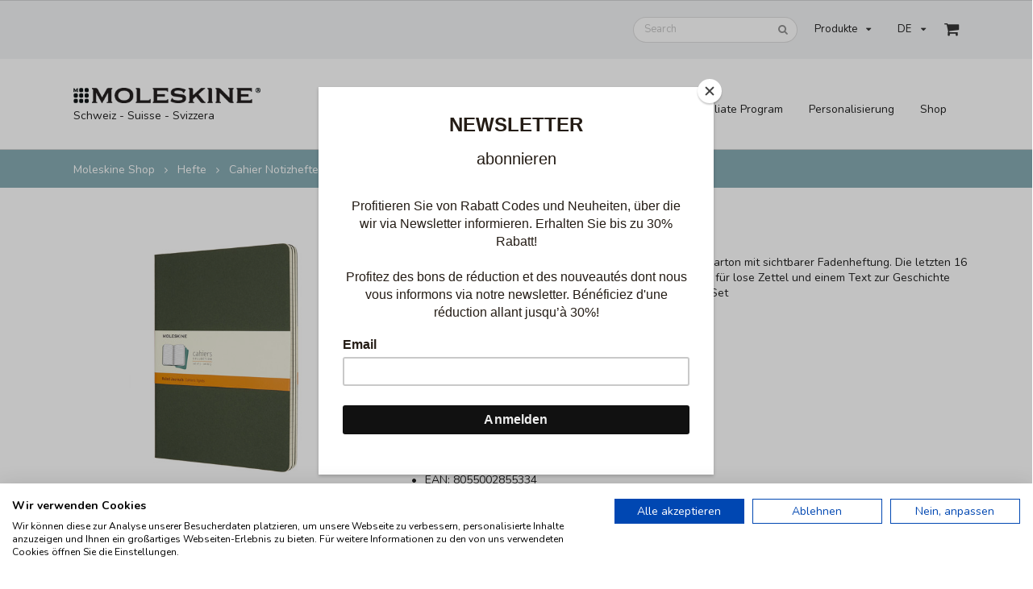

--- FILE ---
content_type: text/html; charset=UTF-8
request_url: https://shop.moleskine-schweiz.ch/articles/8055002855334/cahier-xl-green-ruled-
body_size: 7738
content:
<!DOCTYPE html>
<!--[if lt IE 7 ]>
<html dir="ltr" lang="de-CH" class="no-js ie ie6 lte7 lte8 lte9"><![endif]-->
<!--[if IE 7 ]>
<html dir="ltr" lang="de-CH" class="no-js ie ie7 lte7 lte8 lte9"><![endif]-->
<!--[if IE 8 ]>
<html dir="ltr" lang="de-CH" class="no-js ie ie8 lte8 lte9"><![endif]-->
<!--[if IE 9 ]>
<html dir="ltr" lang="de-CH" class="no-js ie ie9 lte9"><![endif]-->
<!--[if (gt IE 9)|!(IE)]><!-->
<html dir="ltr" lang="de-CH" class="no-js"> <!--<![endif]-->
<head>
<!-- Google Tag Manager -->
<script>(function (w, d, s, l, i) {
            w[l] = w[l] || []; w[l].push({
                'gtm.start':
                    new Date().getTime(), event: 'gtm.js'
            }); var f = d.getElementsByTagName(s)[0],
                j = d.createElement(s), dl = l != 'dataLayer' ? '&l=' + l : ''; j.async = true; j.src =
                    'https://www.googletagmanager.com/gtm.js?id=' + i + dl; f.parentNode.insertBefore(j, f);
        })(window, document, 'script', 'dataLayer', 'GTM-NP52NTM3');</script>
<!-- End Google Tag Manager -->
<meta charset="UTF-8" />
<meta http-equiv="X-UA-Compatible" content="IE=edge,chrome=1" />
<meta name="viewport" content="width=device-width, initial-scale=1.0, maximum-scale=1.0">
<title>Cahier XL Green Ruled  | Moleskine
Shop</title>
<link rel="stylesheet" type="text/css" href="/semantic/dist/semantic.min.css">
<link rel="stylesheet" href="https://cdnjs.cloudflare.com/ajax/libs/fancybox/3.5.7/jquery.fancybox.min.css" />
<link rel="stylesheet" type="text/css" href="//cdn.jsdelivr.net/jquery.slick/1.6.0/slick.css" />
<script src="//code.jquery.com/jquery-3.2.1.min.js"></script>
<script src="/semantic/dist/semantic.min.js"></script>
<script src="https://cdnjs.cloudflare.com/ajax/libs/fancybox/3.5.7/jquery.fancybox.min.js"></script>
<script src="//cdn.jsdelivr.net/jquery.slick/1.6.0/slick.min.js"></script>
<meta http-equiv="Content-Language" content="de-CH" />
<link rel="canonical"
href="https://shop.moleskine-schweiz.ch/articles/8055002855334/cahier-xl-green-ruled-" />
<link rel="alternate"
href="https://shop.moleskine-schweiz.ch/articles/8055002855334/cahier-xl-green-ruled-?locale=fr_CH"
hreflang="fr-CH" />
<meta name='description' content='Die Notizhefte haben einen stabilen Einband aus grünem Karton mit sichtbarer Fadenheftung. Die letzten 16 Seiten sind heraustrennbar, mit einer grossen Innentasche für lose Zettel und einem Text zur Geschichte von Moleskine. Kariertes, chlorfrei gebleichtes Papier. 3er-Set' />
<script
        id="mcjs">!function (c, h, i, m, p) { m = c.createElement(h), p = c.getElementsByTagName(h)[0], m.async = 1, m.src = i, p.parentNode.insertBefore(m, p) }(document, "script", "https://chimpstatic.com/mcjs-connected/js/users/9c8d10cf7ecdf34caae277316/5fe7376da6e2477d70dde5759.js");</script>
<style type="text/css">
.result .title {
text-align: left
}
.result .price {
color: #87acb4 !important;
}
.ui.container.teal.inverted.segment {
padding-top: 0 !important;
padding-bottom: 0 !important;
}
@media only screen and (max-width: 767px) {
.ui.teal.inverted.segment {
margin: 0 !important;
}
.ui.breadcrumb {
line-height: 1.5 !important;
}
.container {
padding: 0 !important;
}
#logo {
margin-left: 14px;
}
#header>.container {
padding-top: 0;
padding-bottom: 0;
}
#actionheader {
padding-top: 5px;
padding-bottom: 5px;
}
}
</style>
</head>
<body>
<!-- Google Tag Manager (noscript) -->
<noscript><iframe src="https://www.googletagmanager.com/ns.html?id=GTM-NP52NTM3" height="0" width="0"
style="display:none;visibility:hidden"></iframe></noscript>
<!-- End Google Tag Manager (noscript) -->
<div id="actionheader" class="ui borderless bottom attached secondary center aligned basic segment"
style="border-bottom:0; padding-left:0; padding-right:0">
<div class="ui borderless basic container right aligned">
<div class="ui borderless secondary compact small menu">
<div class="ui search item" style="padding:0">
<div class="ui icon input">
<input class="prompt" type="text" placeholder="Search">
<i class="search icon"></i>
</div>
<div class="results"></div>
</div>
<div class="ui floating dropdown item mobile hidden" style="z-index:102">
Produkte
<i class="dropdown icon"></i>
<div class="menu">
<div class="dropdown link item" style="width:100%">
<i class="dropdown icon"></i>
<span class="text">Format</span>
<div class="left menu">
<a class="item" style="width:100%" href="/search?q=XS">X-small / 6,5 x
10,5 cm</a>
<a class="item" style="width:100%" href="/search?q=Pocket">Pocket / 9 x
14 cm</a>
<a class="item" style="width:100%" href="/search?q=Medium">Medium / 11,5
x 18 cm</a>
<a class="item" style="width:100%" href="/search?q=Large">Large / 13 x
21 cm</a>
<a class="item" style="width:100%" href="/search?q=XL">XL / 19 x 25
cm</a>
<a class="item" style="width:100%" href="/search?q=A4">A4 / 21 x 29,7
cm</a>
<a class="item" style="width:100%" href="/search?q=XXL">XXL / 21,59 x
27,94 cm</a>
</div>
</div>
<div class="dropdown link item" style="width:100%">
<i class="dropdown icon"></i>
<span class="text">Inhalt Seiten</span>
<div class="left menu">
<a class="item" style="width:100%" href="/search?q=plain">plain /
blanko</a>
<a class="item" style="width:100%" href="/search?q=dotted">dotted /
gepunktet</a>
<a class="item" style="width:100%" href="/search?q=squared">squared /
kariert</a>
<a class="item" style="width:100%" href="/search?q=ruled">ruled /
liniert</a>
</div>
</div>
<a class="item"
style="width:100%"
href="/categories/34098/neu-2026-agenden">
NEU: 2026 Agenden
</a>
<a class="item"
style="width:100%"
href="/categories/34136/life-planner">
Life Planner
</a>
<a class="item"
style="width:100%"
href="/categories/34142/undatierte-agenden">
Undatierte Agenden
</a>
<a class="item"
style="width:100%"
href="/categories/34091/personalisierungen">
Personalisierungen
</a>
<a class="item"
style="width:100%"
href="/categories/10/schwarze-notizbuecher">
Schwarze Notizbücher
</a>
<div class=" dropdown link item"
style="width:100%"
href="/categories/15/farbige-notizbuecher">
<i class="dropdown icon"></i>
<span
class="text"
style="width:100%"
href="/categories/15/farbige-notizbuecher">Farbige Notizbücher</span>
<div class="left menu">
<a class="item"
style="width:100%"
href="/categories/34081/farbige-classics-im-hardcover">
Farbige Classics im Hardcover
</a>
<a class="item"
style="width:100%"
href="/categories/34082/farbige-classics-im-softcover">
Farbige Classics im Softcover
</a>
</div>
</div>
<a class="item"
style="width:100%"
href="/categories/34147/textil-leder-notizbuecher">
Textil / Leder Notizbücher
</a>
<div class=" active dropdown link item"
style="width:100%"
href="/categories/11/hefte-">
<i class="dropdown icon"></i>
<span
class="text active"
style="width:100%"
href="/categories/11/hefte-">Hefte </span>
<div class="left menu">
<a class="active item"
style="width:100%"
href="/categories/34047/cahier-notizhefte">
Cahier Notizhefte
</a>
<a class="item"
style="width:100%"
href="/categories/34050/volant-notizhefte">
Volant Notizhefte
</a>
<a class="item"
style="width:100%"
href="/categories/34046/chapters-notizhefte">
Chapters-Notizhefte
</a>
</div>
</div>
<div class=" dropdown link item"
style="width:100%"
href="/categories/80/limited-editions">
<i class="dropdown icon"></i>
<span
class="text"
style="width:100%"
href="/categories/80/limited-editions">Limited Editions</span>
<div class="left menu">
<a class="item"
style="width:100%"
href="/categories/34180/neu-the-year-of-the-horse">
NEU: The Year of the Horse
</a>
<a class="item"
style="width:100%"
href="/categories/34179/neu-blackpink">
NEU: Blackpink
</a>
<a class="item"
style="width:100%"
href="/categories/34178/neu-nasa-inspired">
NEU: NASA-inspired
</a>
<a class="item"
style="width:100%"
href="/categories/34176/impressions-of-impressionism">
Impressions of Impressionism
</a>
<a class="item"
style="width:100%"
href="/categories/34175/peanuts-limited-edition">
Peanuts Limited Edition
</a>
<a class="item"
style="width:100%"
href="/categories/34168/holiday-collection">
Holiday Collection
</a>
<a class="item"
style="width:100%"
href="/categories/34107/sakura">
Sakura
</a>
<a class="item"
style="width:100%"
href="/categories/34172/year-of-the-snake">
Year of the Snake
</a>
<a class="item"
style="width:100%"
href="/categories/34171/i-am-the-city">
I am the City
</a>
<a class="item"
style="width:100%"
href="/categories/34170/casa-batllo">
Casa Batllo
</a>
<a class="item"
style="width:100%"
href="/categories/34076/harry-potter">
Harry Potter
</a>
<a class="item"
style="width:100%"
href="/categories/34162/asia-collection-2024">
Asia Collection 2024
</a>
<a class="item"
style="width:100%"
href="/categories/34158/shine-collection">
Shine Collection
</a>
<a class="item"
style="width:100%"
href="/categories/34157/silk-collection">
Silk Collection
</a>
<a class="item"
style="width:100%"
href="/categories/34146/precious-ethical-notebooks">
Precious & Ethical Notebooks
</a>
<a class="item"
style="width:100%"
href="/categories/34126/le-petit-prince">
Le Petit Prince
</a>
<a class="item"
style="width:100%"
href="/categories/34144/van-gogh">
Van Gogh
</a>
<a class="item"
style="width:100%"
href="/categories/34143/k-way">
K-Way
</a>
<a class="item"
style="width:100%"
href="/categories/34141/asia-collection">
Asia Collection
</a>
<a class="item"
style="width:100%"
href="/categories/34148/studio-notebooks">
Studio Notebooks
</a>
<a class="item"
style="width:100%"
href="/categories/34140/lorenzo-petrantoni">
Lorenzo Petrantoni
</a>
<a class="item"
style="width:100%"
href="/categories/34045/alice-im-wunderland">
Alice im Wunderland
</a>
<a class="item"
style="width:100%"
href="/categories/34135/the-year-of-the-tiger">
The Year of the Tiger
</a>
<a class="item"
style="width:100%"
href="/categories/34123/year-of-the-ox">
Year of the Ox
</a>
<a class="item"
style="width:100%"
href="/categories/34120/one-piece">
One Piece
</a>
<a class="item"
style="width:100%"
href="/categories/34114/jahr-der-ratte">
Jahr der Ratte
</a>
<a class="item"
style="width:100%"
href="/categories/34112/gundam">
Gundam
</a>
<a class="item"
style="width:100%"
href="/categories/34110/bob-dylan">
Bob Dylan
</a>
<a class="item"
style="width:100%"
href="/categories/34095/transformers">
Transformers
</a>
<a class="item"
style="width:100%"
href="/categories/34089/snow-white-and-the-seven-dwarfs">
Snow White and the Seven Dwarfs
</a>
<a class="item"
style="width:100%"
href="/categories/34080/beauty-the-beast">
Beauty & the Beast
</a>
<a class="item"
style="width:100%"
href="/categories/34069/game-of-thrones">
Game of Thrones
</a>
<a class="item"
style="width:100%"
href="/categories/34053/coca-cola">
Coca Cola
</a>
<a class="item"
style="width:100%"
href="/categories/34052/blue-note">
Blue Note
</a>
<a class="item"
style="width:100%"
href="/categories/1215/disney-limited-edition">
Disney Limited Edition
</a>
</div>
</div>
<div class=" dropdown link item"
style="width:100%"
href="/categories/34149/creative-notebook">
<i class="dropdown icon"></i>
<span
class="text"
style="width:100%"
href="/categories/34149/creative-notebook">Creative Notebook</span>
<div class="left menu">
<a class="item"
style="width:100%"
href="/categories/34152/skizzenbuecher-und-hefte">
Skizzenbücher und Hefte
</a>
<a class="item"
style="width:100%"
href="/categories/34151/aquarell-buecherbloecke">
Aquarell Bücher/Blöcke
</a>
<a class="item"
style="width:100%"
href="/categories/34150/bullet-journals">
Bullet Journals
</a>
<a class="item"
style="width:100%"
href="/categories/34153/japanisches-album">
Japanisches Album
</a>
<a class="item"
style="width:100%"
href="/categories/34154/musiknotizbuecherhefte">
Musiknotizbücher/Hefte
</a>
</div>
</div>
<a class="item"
style="width:100%"
href="/categories/34155/professional-notebooks">
Professional Notebooks
</a>
<a class="item"
style="width:100%"
href="/categories/34156/buero-artikel">
Büro Artikel
</a>
<a class="item"
style="width:100%"
href="/categories/21/moleskine-smart">
Moleskine Smart
</a>
<a class="item"
style="width:100%"
href="/categories/34071/schreibgeraete">
Schreibgeräte
</a>
<a class="item"
style="width:100%"
href="/categories/34145/buchstaben-symbole">
Buchstaben & Symbole
</a>
<div class=" dropdown link item"
style="width:100%"
href="/categories/30/taschen-accessoires">
<i class="dropdown icon"></i>
<span
class="text"
style="width:100%"
href="/categories/30/taschen-accessoires">Taschen / Accessoires</span>
<div class="left menu">
<a class="item"
style="width:100%"
href="/categories/611/travel-bags">
Travel Bags
</a>
<a class="item"
style="width:100%"
href="/categories/615/huellen-etuis">
Hüllen - Etuis
</a>
<a class="item"
style="width:100%"
href="/categories/34065/zubehoer-fuer-digitalgeraete">
Zubehör für Digitalgeräte
</a>
<a class="item"
style="width:100%"
href="/categories/614/travel-accessoires">
Travel Accessoires
</a>
</div>
</div>
<a class="item"
style="width:100%"
href="/categories/40/passion-journals-und-geschenkboxen">
Passion Journals und Geschenkboxen
</a>
<a class="item"
style="width:100%"
href="/categories/50/city-notebooks">
City Notebooks
</a>
<a class="item"
style="width:100%"
href="/categories/34066/sonderangebote-alle-artikel-bis-50-guenstiger-">
Sonderangebote - Alle Artikel bis 50% günstiger! 
</a>
<a class="item"
style="width:100%"
href="/categories/34109/18monatige-agenden-juli-2025-dez.-2026">
18monatige Agenden (Juli 2025 - Dez. 2026)
</a>
<a class="item"
style="width:100%"
href="/categories/34125/abonnement">
Abonnement
</a>
</div>
</div>
<div class="ui dropdown item">
<input type="hidden" name="user">
DE                    <i class="dropdown icon"></i>
<div class="menu">
<a class="item"
href="/articles/8055002855334/cahier-xl-green-ruled-?locale=fr_CH">FR</a>
</div>
</div>
<a class="horizontally fitted item menu-cart" href="/cart">
<i class="large shop icon"></i>
</a>
<div class="ui popup"><h2>Warenkorb</h2>
<p>Noch keine Artikel im Warenkorb.</p>
</div>
<script>$('.menu-cart').popup({
                        inline: true, hoverable: true
                    });</script>
</div>
</div>
<script>
            $('.ui.search')
                .search({
                    apiSettings: {
                        url: '/search.json/?q={query}'
                    },
                    minCharacters: 3
                })
                ;
        </script>
</div>
<div id="header" class="ui borderless bottom attached menu" style="margin-bottom:0">
<div class="ui container basic segment">
<div class="items" id="logo"><a href="/" title="Moleskine" rel="home" class="horizontally fitted item"><img
src="/images/logo-moleskine.png" alt="Moleskine Logo" style="height:19px; width:auto" /></a>
<div class="horizontally fitted item" style="padding-top:0; padding-bottom:20px">Schweiz - Suisse
-
Svizzera</div>
</div>
<div class="right menu">
<a class="item mobile hidden" href="/newsletter">Newsletter</a>
<a class="item mobile hidden" href="/lieferbedingungen">Lieferbedingungen</a>
<a class="item mobile hidden" href="/affiliate">Affiliate Program</a>
<a class="item mobile hidden" href="/categories/34091/personalisierungen"
>Personalisierung</a
>
<span class="ui floating dropdown item" style="z-index:101">
<span class="text mobile hidden">Shop</span>
<svg class="mobile only" xmlns="http://www.w3.org/2000/svg"
viewBox="0 0 20 20" fill="currentColor" width="26" height="26">
<path fill-rule="evenodd"
d="M2 4.75A.75.75 0 012.75 4h14.5a.75.75 0 010 1.5H2.75A.75.75 0 012 4.75zM2 10a.75.75 0 01.75-.75h14.5a.75.75 0 010 1.5H2.75A.75.75 0 012 10zm0 5.25a.75.75 0 01.75-.75h14.5a.75.75 0 010 1.5H2.75a.75.75 0 01-.75-.75z"
clip-rule="evenodd" />
</svg>
<div class="menu">
<a class="item mobile only" href="/newsletter">Newsletter</a>
<a class="item mobile only"
href="/lieferbedingungen">Lieferbedingungen</a>
<a class="item mobile only"
href="/categories/34091/personalisierungen">Personalisierung</a>
<div class="ui divider mobile only"></div>
<a class="item"
style="width:100%"
href="/categories/34098/neu-2026-agenden">
NEU: 2026 Agenden
</a>
<a class="item"
style="width:100%"
href="/categories/34136/life-planner">
Life Planner
</a>
<a class="item"
style="width:100%"
href="/categories/34142/undatierte-agenden">
Undatierte Agenden
</a>
<a class="item"
style="width:100%"
href="/categories/34091/personalisierungen">
Personalisierungen
</a>
<a class="item"
style="width:100%"
href="/categories/10/schwarze-notizbuecher">
Schwarze Notizbücher
</a>
<a class="item"
style="width:100%"
href="/categories/15/farbige-notizbuecher">
Farbige Notizbücher
</a>
<a class="item"
style="width:100%"
href="/categories/34147/textil-leder-notizbuecher">
Textil / Leder Notizbücher
</a>
<a class="item active"
style="width:100%"
href="/categories/11/hefte-">
Hefte 
</a>
<a class="item"
style="width:100%"
href="/categories/80/limited-editions">
Limited Editions
</a>
<a class="item"
style="width:100%"
href="/categories/34149/creative-notebook">
Creative Notebook
</a>
<a class="item"
style="width:100%"
href="/categories/34155/professional-notebooks">
Professional Notebooks
</a>
<a class="item"
style="width:100%"
href="/categories/34156/buero-artikel">
Büro Artikel
</a>
<a class="item"
style="width:100%"
href="/categories/21/moleskine-smart">
Moleskine Smart
</a>
<a class="item"
style="width:100%"
href="/categories/34071/schreibgeraete">
Schreibgeräte
</a>
<a class="item"
style="width:100%"
href="/categories/34145/buchstaben-symbole">
Buchstaben & Symbole
</a>
<a class="item"
style="width:100%"
href="/categories/30/taschen-accessoires">
Taschen / Accessoires
</a>
<a class="item"
style="width:100%"
href="/categories/40/passion-journals-und-geschenkboxen">
Passion Journals und Geschenkboxen
</a>
<a class="item"
style="width:100%"
href="/categories/50/city-notebooks">
City Notebooks
</a>
<a class="item"
style="width:100%"
href="/categories/34066/sonderangebote-alle-artikel-bis-50-guenstiger-">
Sonderangebote - Alle Artikel bis 50% günstiger! 
</a>
<a class="item"
style="width:100%"
href="/categories/34109/18monatige-agenden-juli-2025-dez.-2026">
18monatige Agenden <br class="mobile only"/>(Juli 2025 - Dez. 2026)
</a>
<a class="item"
style="width:100%"
href="/categories/34125/abonnement">
Abonnement
</a>
</div>
</div>            </div>
</div>
</div>
<main style="min-height:calc(100vh - 315px)">
<div class="ui teal inverted segment">
<div class="ui container teal inverted segment">
<div class="ui breadcrumb">
<a class="section" href="/">Moleskine Shop</a>
<i class="right angle icon divider"></i>
<a class="section"
href="/categories/11/hefte-">Hefte </a>
<i class="right angle icon divider"></i>
<a class="section"
href="/categories/34047/cahier-notizhefte">Cahier Notizhefte</a>
<i class="right angle icon divider"></i>
<div class="active section">Cahier XL Green Ruled </div>
</div>
</div>
</div>
<div itemscope itemtype="https://schema.org/Product" class="ui container">
<br />
<div class="ui mobile reversed stackable grid">
<div class="six wide column">
<a href="/images/cache/w/full/Products_-_8055002855334.jpg"
data-fancybox="img" style="outline:none">
<img class="ui fluid image"
src="/images/cache/w/600/Products_-_8055002855334.jpg"
alt="" />
</a>
<meta itemprop="image"
content="/images/cache/w/full/Products_-_8055002855334.jpg" />
<div class="ui tiny images">
<a href="/images/cache/w/full/Products_-_8055002855334-4012.jpg"
style="float:left; margin-right:5px; outline:none"
data-fancybox="img">
<img class="ui image" alt=""
src="/images/cache/q/300/Products_-_8055002855334-4012.jpg" />
</a>
<a href="/images/cache/w/full/Products_-_8055002855334-4013.jpg"
style="float:left; margin-right:5px; outline:none"
data-fancybox="img">
<img class="ui image" alt=""
src="/images/cache/q/300/Products_-_8055002855334-4013.jpg" />
</a>
<a href="/images/cache/w/full/Products_-_8055002855334-4014.jpg"
style="float:left; margin-right:5px; outline:none"
data-fancybox="img">
<img class="ui image" alt=""
src="/images/cache/q/300/Products_-_8055002855334-4014.jpg" />
</a>
<a href="/images/cache/w/full/Products_-_8055002855334-4015.jpg"
style="float:left; margin-right:5px; outline:none"
data-fancybox="img">
<img class="ui image" alt=""
src="/images/cache/q/300/Products_-_8055002855334-4015.jpg" />
</a>
<br style="clear:both" /><br />
</div>
</div>
<div class="ten wide column">
<h1 class="ui title" itemprop="name">Cahier XL Green Ruled </h1>
<p itemprop="description">Die Notizhefte haben einen stabilen Einband aus grünem Karton mit sichtbarer Fadenheftung. Die letzten 16 Seiten sind heraustrennbar, mit einer grossen Innentasche für lose Zettel und einem Text zur Geschichte von Moleskine. Kariertes, chlorfrei gebleichtes Papier. 3er-Set<br />
<br />
Eigenschaften: <br />
-	Kartoneinband<br />
-	Abgerundete Ecken<br />
-	Sichtbare Fadenheftung am Rücken<br />
-	Umschlagklappe für lose Notizzettel<br />
-	die letzten 16 Blätter sind heraus trennbar<br />
-	erhältlich im Dreierpack</p>
<h3>Details</h3>
<ul class="ui list">
<li class="item">EAN: <span
itemprop="gtin13 sku">8055002855334</span></li>
<li class="item">Kartoneinband, 19 x 25 cm</li>                                <li class="item">Myrtengrüner Umschlag</li>                                                <li class="item">120 Seiten</li>                                <li class="item">Liniertes, elfenbeinweisses Papier 70g/m2, säurefrei</li>            </ul>
<form style="margin-bottom:10px; margin-top:30px;" action="/cart"
method="GET" onsubmit="trackAddToCart()">
<p class="price" itemprop="offers" itemscope
itemtype="https://schema.org/Offer">
<meta itemprop="availability"
content="https://schema.org/InStock" />
<span itemprop="priceCurrency">CHF</span>
<strong>30,00</strong>
<meta itemprop="price"
content="30.00" />
<meta itemprop="itemCondition"
itemtype="https://schema.org/OfferItemCondition"
content="http://schema.org/NewCondition" />
</p>
<input type="hidden" name="quantity" value="1" />
<button type="submit" class="labeled icon teal ui button">
<i class="shop icon"></i> jetzt kaufen</button>
<input type="hidden" name="ean" value="8055002855334" />
<input type="hidden" name="action" value="update" />
</form>
<p>Noch 13 Stück am Lager</p>
</div>
</div>
<br /><br />
<div class="ui container segment">
<h3 class="ui medium header">Wird oft zusammen gekauft mit</h3>
<div class="ui three cards stackable">
<div class="ui divider mobile only"></div>
<div class="card">
<div class="content"></div>
<a href="/articles/8055002855273/cahier-large-green-ruled"
class="image item">
<img src="/images/cache/w/600/Products_-_8055002855273.jpg"
alt="" />
<span class="ui floating large circular teal label"
style="margin-left:-50px !important">
23,00
</span>
</a>
<div class="center aligned extra content">
<a class="ui medium header"
href="/articles/8055002855273/cahier-large-green-ruled">Cahier Large Green Ruled</a>
Kartoneinband, 13 x 21 cm |                        80
Seiten                    </div>
</div>
<div class="ui divider mobile only"></div>
<div class="card">
<div class="content"></div>
<a href="/articles/8058647629605/cahier-xl-blue-ruled"
class="image item">
<img src="/images/cache/w/600/Products_-_8058647629605.jpg"
alt="" />
<span class="ui floating large circular teal label"
style="margin-left:-50px !important">
30,00
</span>
</a>
<div class="center aligned extra content">
<a class="ui medium header"
href="/articles/8058647629605/cahier-xl-blue-ruled">Cahier XL Blue Ruled</a>
Kartoneinband, 19 x 25 cm |                        120
Seiten                    </div>
</div>
<div class="ui divider mobile only"></div>
<div class="card">
<div class="content"></div>
<a href="/articles/8058647629636/cahier-xl-blue-plain"
class="image item">
<img src="/images/cache/w/600/Products_-_8058647629636.jpg"
alt="" />
<span class="ui floating large circular teal label"
style="margin-left:-50px !important">
30,00
</span>
</a>
<div class="center aligned extra content">
<a class="ui medium header"
href="/articles/8058647629636/cahier-xl-blue-plain">Cahier XL Blue Plain</a>
Kartoneinband, 19 x 25 cm |                        120
Seiten                    </div>
</div>
</div>
</div>
<br /><br />
</div>
<script type="text/javascript">
    // View Item event
    window.dataLayer = window.dataLayer || [];
    dataLayer.push({ ecommerce: null }); // Clear the previous ecommerce object.
    dataLayer.push({
        event: "view_item",
        ecommerce: {
            currency: "CHF",
            value: 30.00,
            items: [{
                item_id: "8058647629636",
                item_name: "Cahier XL Blue Plain",
                price: 30.00
            }]
        }
    });

    // Add to Cart function
    function trackAddToCart() {
        window.dataLayer = window.dataLayer || [];
        dataLayer
            .push({ ecommerce: null }); // Clear the previous ecommerce object.
        dataLayer.push({
            event: "add_to_cart",
            ecommerce: {
                currency: "CHF",
                value: 30.00,
                items: [{
                    item_id: "8058647629636",
                    item_name: "Cahier XL Blue Plain",
                    price: 30.00,
                    quantity: 1
                }]
            }
        });
        return true;
    }
</script>    </main>
<div id="footer" class="ui secondary basic segment">
<div class="ui container">
<div class="ui stackable secondary menu">
<a class="item" href="/impressum">Impressum</a>
<a class="item" href="/story">Geschichte</a>
<a class="item" href="/kontakt">Kontakt</a>
<a class="item" href="/agb">AGBs</a>
<a class="item" href="/privacy">Privacy Policy</a>
<a class="item" href="/affiliate">Affiliate Program</a>            </div>
<div class="ui center aligned basic segment">
MOLESKINE® is a trademark registered by Moleskine S.r.l.
Milano/Italy.
</div>
</div>
</div>
<!-- footer -->
<div class="ui basic fullscreen modal">
<form class="ui huge fluid action input" method="get" id="searchform" action="/search">
<input type="text" name="q" placeholder="Suchen...">
<button class="ui teal icon button">
<i class="search icon"></i>
</button>
</form>
</div>
<script>
        $('.ui.dropdown').dropdown();
    </script>
</body>